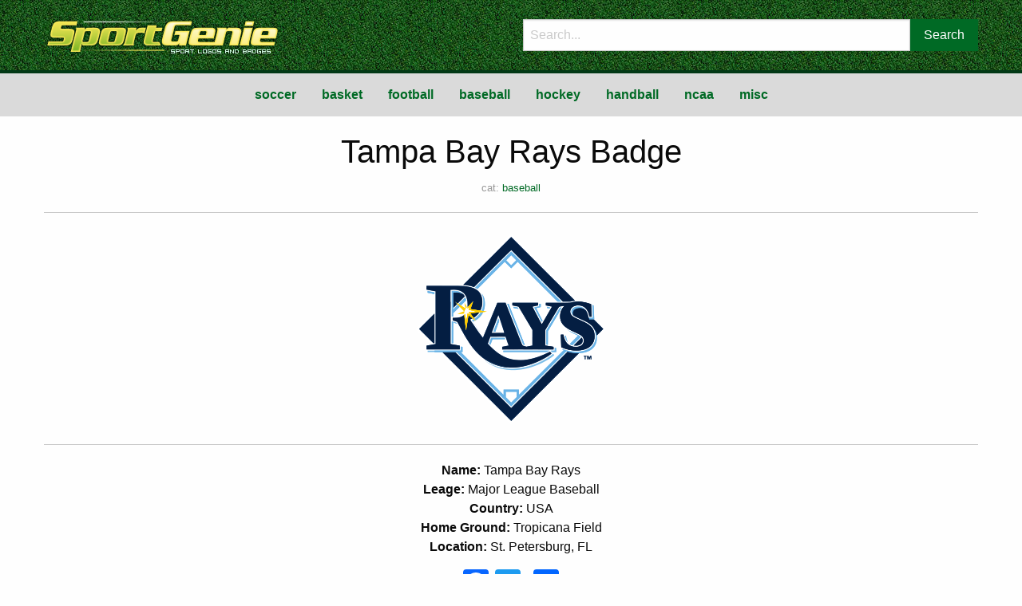

--- FILE ---
content_type: text/html; charset=UTF-8
request_url: https://www.sportgenie.com/baseball/tampa-bay-rays/
body_size: 3986
content:
<!doctype html>

  <html class="no-js"  lang="en-US">

	<head>
		<meta charset="utf-8">
		
		<!-- Force IE to use the latest rendering engine available -->
		<meta http-equiv="X-UA-Compatible" content="IE=edge">

		<!-- Mobile Meta -->
		<meta name="viewport" content="width=device-width, initial-scale=1.0">
		<meta class="foundation-mq">
		
		<link rel="pingback" href="https://www.sportgenie.com/xmlrpc.php">

		<title>Tampa Bay Rays &#8211; Sport Genie</title>
<link rel='dns-prefetch' href='//s.w.org' />
<link rel="alternate" type="application/rss+xml" title="Sport Genie &raquo; Feed" href="https://www.sportgenie.com/feed/" />
<link rel="alternate" type="application/rss+xml" title="Sport Genie &raquo; Comments Feed" href="https://www.sportgenie.com/comments/feed/" />
<link rel="alternate" type="application/rss+xml" title="Sport Genie &raquo; Tampa Bay Rays Comments Feed" href="https://www.sportgenie.com/baseball/tampa-bay-rays/feed/" />
<link rel='stylesheet' id='motion-ui-css-css'  href='https://www.sportgenie.com/wp-content/themes/sportgenie/vendor/motion-ui/dist/motion-ui.min.css?ver=4.8.25' type='text/css' media='all' />
<link rel='stylesheet' id='foundation-css-css'  href='https://www.sportgenie.com/wp-content/themes/sportgenie/vendor/foundation-sites/dist/css/foundation.min.css?ver=4.8.25' type='text/css' media='all' />
<link rel='stylesheet' id='site-css-css'  href='https://www.sportgenie.com/wp-content/themes/sportgenie/assets/css/style.css?ver=4.8.25' type='text/css' media='all' />
<link rel='stylesheet' id='A2A_SHARE_SAVE-css'  href='https://www.sportgenie.com/wp-content/plugins/add-to-any/addtoany.min.css?ver=1.13' type='text/css' media='all' />
<script type='text/javascript' src='https://www.sportgenie.com/wp-includes/js/jquery/jquery.js?ver=1.12.4'></script>
<script type='text/javascript' src='https://www.sportgenie.com/wp-includes/js/jquery/jquery-migrate.min.js?ver=1.4.1'></script>
<script type='text/javascript' src='https://www.sportgenie.com/wp-content/plugins/add-to-any/addtoany.min.js?ver=1.0'></script>
<link rel='https://api.w.org/' href='https://www.sportgenie.com/wp-json/' />
<link rel="canonical" href="https://www.sportgenie.com/baseball/tampa-bay-rays/" />
<link rel='shortlink' href='https://www.sportgenie.com/?p=170' />
<link rel="alternate" type="application/json+oembed" href="https://www.sportgenie.com/wp-json/oembed/1.0/embed?url=https%3A%2F%2Fwww.sportgenie.com%2Fbaseball%2Ftampa-bay-rays%2F" />
<link rel="alternate" type="text/xml+oembed" href="https://www.sportgenie.com/wp-json/oembed/1.0/embed?url=https%3A%2F%2Fwww.sportgenie.com%2Fbaseball%2Ftampa-bay-rays%2F&#038;format=xml" />

<script type="text/javascript">
var a2a_config=a2a_config||{};a2a_config.callbacks=a2a_config.callbacks||[];a2a_config.templates=a2a_config.templates||{};
</script>
<script type="text/javascript" src="https://static.addtoany.com/menu/page.js" async="async"></script>
<script type="text/javascript">
	window._se_plugin_version = '8.1.6';
</script>

		<link rel='stylesheet' href='https://www.sportgenie.com/wp-content/themes/sportgenie/assets/css/blockgrid.css' type='text/css' media='all' />

<!-- Google tag (gtag.js) -->
<script async src="https://www.googletagmanager.com/gtag/js?id=G-K2WMTRV1ZV"></script>
<script>
  window.dataLayer = window.dataLayer || [];
  function gtag(){dataLayer.push(arguments);}
  gtag('js', new Date());

  gtag('config', 'G-K2WMTRV1ZV');
</script>

	</head>
		
	<body class="post-template-default single single-post postid-170 single-format-standard">

		<div class="off-canvas-wrapper">
							
			<div class="off-canvas position-right" id="off-canvas" data-off-canvas>
	<ul id="menu-custommenu" class="vertical menu" data-accordion-menu><li id="menu-item-49" class="menu-item menu-item-type-taxonomy menu-item-object-category menu-item-49"><a href="https://www.sportgenie.com/category/soccer/">soccer</a></li>
<li id="menu-item-52" class="menu-item menu-item-type-taxonomy menu-item-object-category menu-item-52"><a href="https://www.sportgenie.com/category/basketball/">basket</a></li>
<li id="menu-item-57" class="menu-item menu-item-type-taxonomy menu-item-object-category menu-item-57"><a href="https://www.sportgenie.com/category/football/">football</a></li>
<li id="menu-item-50" class="menu-item menu-item-type-taxonomy menu-item-object-category current-post-ancestor current-menu-parent current-post-parent menu-item-50"><a href="https://www.sportgenie.com/category/baseball/">baseball</a></li>
<li id="menu-item-55" class="menu-item menu-item-type-taxonomy menu-item-object-category menu-item-55"><a href="https://www.sportgenie.com/category/hockey/">hockey</a></li>
<li id="menu-item-1282" class="menu-item menu-item-type-taxonomy menu-item-object-category menu-item-1282"><a href="https://www.sportgenie.com/category/handball/">handball</a></li>
<li id="menu-item-56" class="menu-item menu-item-type-taxonomy menu-item-object-category menu-item-56"><a href="https://www.sportgenie.com/category/ncaa/">ncaa</a></li>
<li id="menu-item-1026" class="menu-item menu-item-type-taxonomy menu-item-object-category menu-item-1026"><a href="https://www.sportgenie.com/category/misc/">misc</a></li>
</ul></div>			
			<div class="off-canvas-content" data-off-canvas-content>
				
				<header class="header" role="banner">
						
					 <!-- This navs will be applied to the topbar, above all content 
						  To see additional nav styles, visit the /parts directory -->
					 
<div style="padding-top: 1.5em; padding-bottom: 0.5em; background-image: url(https://www.sportgenie.com/bgr.jpg); border-bottom: 4px #023815 solid;">

<div class="row">

<div class="medium-6 columns">
<a href="https://www.sportgenie.com">
<img src="https://www.sportgenie.com/logo.png" style="width: 300px; height: 50px;">
</a>
</div>

<div class="medium-6 columns">
<form role="search" method="get" class="search-form" action="https://www.sportgenie.com/">
<div class="input-group"> 
<input type="search" class="input-group-field" placeholder="Search..." value="" name="s" title="Search for:" />
<div class="input-group-button">
<input type="submit" class="button" value="Search" />
</div>
</div>
</form>
</div>

</div>

</div>

<div class="top-bar" id="main-menu" align="center">
	<div style="font-weight: bold;">
<ul id="menu-custommenu-1" class="vertical medium-horizontal menu" data-responsive-menu="accordion medium-dropdown"><li class="menu-item menu-item-type-taxonomy menu-item-object-category menu-item-49"><a href="https://www.sportgenie.com/category/soccer/">soccer</a></li>
<li class="menu-item menu-item-type-taxonomy menu-item-object-category menu-item-52"><a href="https://www.sportgenie.com/category/basketball/">basket</a></li>
<li class="menu-item menu-item-type-taxonomy menu-item-object-category menu-item-57"><a href="https://www.sportgenie.com/category/football/">football</a></li>
<li class="menu-item menu-item-type-taxonomy menu-item-object-category current-post-ancestor current-menu-parent current-post-parent menu-item-50"><a href="https://www.sportgenie.com/category/baseball/">baseball</a></li>
<li class="menu-item menu-item-type-taxonomy menu-item-object-category menu-item-55"><a href="https://www.sportgenie.com/category/hockey/">hockey</a></li>
<li class="menu-item menu-item-type-taxonomy menu-item-object-category menu-item-1282"><a href="https://www.sportgenie.com/category/handball/">handball</a></li>
<li class="menu-item menu-item-type-taxonomy menu-item-object-category menu-item-56"><a href="https://www.sportgenie.com/category/ncaa/">ncaa</a></li>
<li class="menu-item menu-item-type-taxonomy menu-item-object-category menu-item-1026"><a href="https://www.sportgenie.com/category/misc/">misc</a></li>
</ul>	</div>
</div>

	 	
				</header> <!-- end .header -->		
<div id="content">

	<div id="inner-content" class="row"  align="center">

		<main id="main" class="large-12 medium-12 columns" role="main">
		
		    		
		    	<article id="post-170" class="post-170 post type-post status-publish format-standard has-post-thumbnail hentry category-baseball tag-baseball tag-fl tag-major-league-baseball tag-mlb tag-st-petersburg tag-usa" role="article" itemscope itemtype="http://schema.org/BlogPosting">
						
	<header class="article-header">	
		<h2 class="entry-title single-title" itemprop="headline">Tampa Bay Rays Badge</h2>
		<p class="byline">
	cat: <a href="https://www.sportgenie.com/category/baseball/" rel="category tag">baseball</a></p>	    </header> <!-- end article header -->
					
<hr>

    <section class="entry-content" itemprop="articleBody">
		<img width="250" height="250" src="https://www.sportgenie.com/wp-content/uploads/featured_image/MLB006.png" class="attachment-full size-full wp-post-image" alt="" />

<hr>

		<div class='club_info'><b>Name:</b> Tampa Bay Rays<br /><b>Leage:</b> Major League Baseball<br /><b>Country:</b> USA<br /><b>Home Ground:</b> Tropicana Field<br /><b>Location:</b> St. Petersburg, FL</div>
<div class="addtoany_share_save_container addtoany_content_bottom"><div class="a2a_kit a2a_kit_size_32 addtoany_list" data-a2a-url="https://www.sportgenie.com/baseball/tampa-bay-rays/" data-a2a-title="Tampa Bay Rays"><a class="a2a_button_facebook" href="https://www.addtoany.com/add_to/facebook?linkurl=https%3A%2F%2Fwww.sportgenie.com%2Fbaseball%2Ftampa-bay-rays%2F&amp;linkname=Tampa%20Bay%20Rays" title="Facebook" rel="nofollow" target="_blank"></a><a class="a2a_button_twitter" href="https://www.addtoany.com/add_to/twitter?linkurl=https%3A%2F%2Fwww.sportgenie.com%2Fbaseball%2Ftampa-bay-rays%2F&amp;linkname=Tampa%20Bay%20Rays" title="Twitter" rel="nofollow" target="_blank"></a><a class="a2a_button_google_plus" href="https://www.addtoany.com/add_to/google_plus?linkurl=https%3A%2F%2Fwww.sportgenie.com%2Fbaseball%2Ftampa-bay-rays%2F&amp;linkname=Tampa%20Bay%20Rays" title="Google+" rel="nofollow" target="_blank"></a><a class="a2a_dd addtoany_share_save" href="https://www.addtoany.com/share"></a></div></div>	</section> <!-- end article section -->
						
	<hr>

	<footer class="article-footer">
					<p class="tags"><span class="tags-title">Tags:</span> <a href="https://www.sportgenie.com/tag/baseball/" rel="tag">baseball</a>, <a href="https://www.sportgenie.com/tag/fl/" rel="tag">FL</a>, <a href="https://www.sportgenie.com/tag/major-league-baseball/" rel="tag">Major League Baseball</a>, <a href="https://www.sportgenie.com/tag/mlb/" rel="tag">MLB</a>, <a href="https://www.sportgenie.com/tag/st-petersburg/" rel="tag">St. Petersburg</a>, <a href="https://www.sportgenie.com/tag/usa/" rel="tag">usa</a></p>	
	</footer> <!-- end article footer -->
						
	
<div id="comments" class="comments-area">

	
	
	
	
</div><!-- #comments -->	
													
</article> <!-- end article -->		    	

<a href='https://www.sportgenie.com/wp-content/themes/sportgenie/download.php?file=MLB007.svg&logo=Tampa Bay Rays' target='download'<div id='ready'><div class='readytext'>Vector file available. Click here to download this logo in vector format</div></div></a>

		    

<div align="center">
	More about <b>Tampa Bay Rays</b> on:<br>
	<a target="google" href="https://google.com/search?q=Tampa Bay Rays"><img src="https://www.sportgenie.com/icons/icon-google.png"></a>
	<a target="youtube" href="https://www.youtube.com/results?search_query=Tampa Bay Rays"><img src="https://www.sportgenie.com/icons/icon-youtube.png"></a>
</div>

<div style="background: #dadada; margin-top: 2em; margin-bottom: 2em; padding: 0.5em; font-size: 1em; text-align: center;">

	Related badges

</div>

<!-- related -->

<div class="row">
<div class="large-12 columns">
	<ul class="large-block-grid-6 medium-block-grid-6 small-block-grid-3">

<li style="text-align: center;"><a href="https://www.sportgenie.com/baseball/miami-marlins/" rel="bookmark" title="Miami Marlins"><img align="center" src="https://www.sportgenie.com/wp-content/uploads/featured_image/MLB029.png" style="max-height: 175px;"><header class="article-header"><div align="center" style="margin-top: 5px;"><span class="byline" rel="bookmark">Miami Marlins</a></span></div></header></li><li style="text-align: center;"><a href="https://www.sportgenie.com/baseball/san-francisco-giants/" rel="bookmark" title="San Francisco Giants"><img align="center" src="https://www.sportgenie.com/wp-content/uploads/featured_image/MLB053.png" style="max-height: 175px;"><header class="article-header"><div align="center" style="margin-top: 5px;"><span class="byline" rel="bookmark">San Francisco Giants</a></span></div></header></li><li style="text-align: center;"><a href="https://www.sportgenie.com/baseball/san-diego-padres/" rel="bookmark" title="San Diego Padres"><img align="center" src="https://www.sportgenie.com/wp-content/uploads/2014/12/MLB012.png" style="max-height: 175px;"><header class="article-header"><div align="center" style="margin-top: 5px;"><span class="byline" rel="bookmark">San Diego Padres</a></span></div></header></li><li style="text-align: center;"><a href="https://www.sportgenie.com/baseball/los-angeles-dodgers/" rel="bookmark" title="Los Angeles Dodgers"><img align="center" src="https://www.sportgenie.com/wp-content/uploads/featured_image/MLB051.png" style="max-height: 175px;"><header class="article-header"><div align="center" style="margin-top: 5px;"><span class="byline" rel="bookmark">Los Angeles Dodgers</a></span></div></header></li><li style="text-align: center;"><a href="https://www.sportgenie.com/baseball/colorado-rockies/" rel="bookmark" title="Colorado Rockies"><img align="center" src="https://www.sportgenie.com/wp-content/uploads/featured_image/MLB049.png" style="max-height: 175px;"><header class="article-header"><div align="center" style="margin-top: 5px;"><span class="byline" rel="bookmark">Colorado Rockies</a></span></div></header></li><li style="text-align: center;"><a href="https://www.sportgenie.com/baseball/arizona-diamondbacks/" rel="bookmark" title="Arizona Diamondbacks"><img align="center" src="https://www.sportgenie.com/wp-content/uploads/featured_image/MLB047.png" style="max-height: 175px;"><header class="article-header"><div align="center" style="margin-top: 5px;"><span class="byline" rel="bookmark">Arizona Diamondbacks</a></span></div></header></li>
</ul>
</div>
</div>

<!-- end related -->


		</main> <!-- end #main -->


		<!-- <div id="sidebar1" class="sidebar large-4 medium-4 columns" role="complementary">

	
		<div id="categories-2" class="widget widget_categories"><h4 class="widgettitle">Sports</h4>		<ul>
	<li class="cat-item cat-item-9"><a href="https://www.sportgenie.com/category/baseball/" >baseball</a>
</li>
	<li class="cat-item cat-item-11"><a href="https://www.sportgenie.com/category/basketball/" >basketball</a>
</li>
	<li class="cat-item cat-item-13"><a href="https://www.sportgenie.com/category/football/" >football</a>
</li>
	<li class="cat-item cat-item-213"><a href="https://www.sportgenie.com/category/handball/" >handball</a>
</li>
	<li class="cat-item cat-item-12"><a href="https://www.sportgenie.com/category/hockey/" >hockey</a>
</li>
	<li class="cat-item cat-item-186"><a href="https://www.sportgenie.com/category/misc/" >misc</a>
</li>
	<li class="cat-item cat-item-16"><a href="https://www.sportgenie.com/category/ncaa/" >ncaa</a>
</li>
	<li class="cat-item cat-item-2"><a href="https://www.sportgenie.com/category/soccer/" >soccer</a>
</li>
		</ul>
</div>
	
</div> =-->

	</div> <!-- end #inner-content -->

</div> <!-- end #content -->


				<div style="background: #cacaca; height: 1px;"></div>
				<footer class="footer" role="contentinfo" style="margin-top: 3px; padding-bottom: 1em; font-size: 0.75em;">
					<div id="inner-footer" class="row">

						<div align="center">							
							<nav role="navigation">
	    						<a href="#">Top</a> | <a href="https://www.sportgenie.com">Home</a> | <a href="https://www.facebook.com/sportgenie/" target="blank" rel="nofollow">Follow</a> | <a href="https://www.sportgenie.com/about/">About</a> | <a href="https://www.sportgenie.com/privacy/">Privacy</a>
	    					</nav>
	    				</div>

	    										<div align="center" style="font-size: 0.8em;">
						
						&copy; 2005 - 2026 SportGenie.com
					
						</div>
						
					</div> <!-- end #inner-footer -->
				</footer> <!-- end .footer -->
			</div>  <!-- end .main-content -->
		</div> <!-- end .off-canvas-wrapper -->
		<script type='text/javascript' src='https://www.sportgenie.com/wp-content/themes/sportgenie/vendor/what-input/what-input.min.js?ver=4.8.25'></script>
<script type='text/javascript' src='https://www.sportgenie.com/wp-content/themes/sportgenie/vendor/foundation-sites/dist//js/foundation.min.js?ver=6.2.3'></script>
<script type='text/javascript' src='https://www.sportgenie.com/wp-content/themes/sportgenie/assets/js/scripts.js?ver=4.8.25'></script>
<script type='text/javascript' src='https://www.sportgenie.com/wp-includes/js/wp-embed.min.js?ver=4.8.25'></script>
	<script defer src="https://static.cloudflareinsights.com/beacon.min.js/vcd15cbe7772f49c399c6a5babf22c1241717689176015" integrity="sha512-ZpsOmlRQV6y907TI0dKBHq9Md29nnaEIPlkf84rnaERnq6zvWvPUqr2ft8M1aS28oN72PdrCzSjY4U6VaAw1EQ==" data-cf-beacon='{"version":"2024.11.0","token":"709d862119c54f10bb7ae46f73b2c787","r":1,"server_timing":{"name":{"cfCacheStatus":true,"cfEdge":true,"cfExtPri":true,"cfL4":true,"cfOrigin":true,"cfSpeedBrain":true},"location_startswith":null}}' crossorigin="anonymous"></script>
</body>
</html> <!-- end page -->

--- FILE ---
content_type: text/html; charset=UTF-8
request_url: https://www.sportgenie.com/wp-content/themes/sportgenie/vendor/what-input/what-input.min.js?ver=4.8.25
body_size: 2052
content:
<!doctype html>

  <html class="no-js"  lang="en-US">

	<head>
		<meta charset="utf-8">
		
		<!-- Force IE to use the latest rendering engine available -->
		<meta http-equiv="X-UA-Compatible" content="IE=edge">

		<!-- Mobile Meta -->
		<meta name="viewport" content="width=device-width, initial-scale=1.0">
		<meta class="foundation-mq">
		
		<link rel="pingback" href="https://www.sportgenie.com/xmlrpc.php">

		<title>Sport Genie &#8211; Sport team badges and logos</title>
<link rel='dns-prefetch' href='//s.w.org' />
<link rel="alternate" type="application/rss+xml" title="Sport Genie &raquo; Feed" href="https://www.sportgenie.com/feed/" />
<link rel="alternate" type="application/rss+xml" title="Sport Genie &raquo; Comments Feed" href="https://www.sportgenie.com/comments/feed/" />
<link rel='stylesheet' id='motion-ui-css-css'  href='https://www.sportgenie.com/wp-content/themes/sportgenie/vendor/motion-ui/dist/motion-ui.min.css?ver=4.8.25' type='text/css' media='all' />
<link rel='stylesheet' id='foundation-css-css'  href='https://www.sportgenie.com/wp-content/themes/sportgenie/vendor/foundation-sites/dist/css/foundation.min.css?ver=4.8.25' type='text/css' media='all' />
<link rel='stylesheet' id='site-css-css'  href='https://www.sportgenie.com/wp-content/themes/sportgenie/assets/css/style.css?ver=4.8.25' type='text/css' media='all' />
<link rel='stylesheet' id='A2A_SHARE_SAVE-css'  href='https://www.sportgenie.com/wp-content/plugins/add-to-any/addtoany.min.css?ver=1.13' type='text/css' media='all' />
<script type='text/javascript' src='https://www.sportgenie.com/wp-includes/js/jquery/jquery.js?ver=1.12.4'></script>
<script type='text/javascript' src='https://www.sportgenie.com/wp-includes/js/jquery/jquery-migrate.min.js?ver=1.4.1'></script>
<script type='text/javascript' src='https://www.sportgenie.com/wp-content/plugins/add-to-any/addtoany.min.js?ver=1.0'></script>
<link rel='https://api.w.org/' href='https://www.sportgenie.com/wp-json/' />

<script type="text/javascript">
var a2a_config=a2a_config||{};a2a_config.callbacks=a2a_config.callbacks||[];a2a_config.templates=a2a_config.templates||{};
</script>
<script type="text/javascript" src="https://static.addtoany.com/menu/page.js" async="async"></script>
<script type="text/javascript">
	window._se_plugin_version = '8.1.6';
</script>

		<link rel='stylesheet' href='https://www.sportgenie.com/wp-content/themes/sportgenie/assets/css/blockgrid.css' type='text/css' media='all' />

<!-- Google tag (gtag.js) -->
<script async src="https://www.googletagmanager.com/gtag/js?id=G-K2WMTRV1ZV"></script>
<script>
  window.dataLayer = window.dataLayer || [];
  function gtag(){dataLayer.push(arguments);}
  gtag('js', new Date());

  gtag('config', 'G-K2WMTRV1ZV');
</script>

	</head>
		
	<body class="home blog">

		<div class="off-canvas-wrapper">
							
			<div class="off-canvas position-right" id="off-canvas" data-off-canvas>
	<ul id="menu-custommenu" class="vertical menu" data-accordion-menu><li id="menu-item-49" class="menu-item menu-item-type-taxonomy menu-item-object-category menu-item-49"><a href="https://www.sportgenie.com/category/soccer/">soccer</a></li>
<li id="menu-item-52" class="menu-item menu-item-type-taxonomy menu-item-object-category menu-item-52"><a href="https://www.sportgenie.com/category/basketball/">basket</a></li>
<li id="menu-item-57" class="menu-item menu-item-type-taxonomy menu-item-object-category menu-item-57"><a href="https://www.sportgenie.com/category/football/">football</a></li>
<li id="menu-item-50" class="menu-item menu-item-type-taxonomy menu-item-object-category menu-item-50"><a href="https://www.sportgenie.com/category/baseball/">baseball</a></li>
<li id="menu-item-55" class="menu-item menu-item-type-taxonomy menu-item-object-category menu-item-55"><a href="https://www.sportgenie.com/category/hockey/">hockey</a></li>
<li id="menu-item-1282" class="menu-item menu-item-type-taxonomy menu-item-object-category menu-item-1282"><a href="https://www.sportgenie.com/category/handball/">handball</a></li>
<li id="menu-item-56" class="menu-item menu-item-type-taxonomy menu-item-object-category menu-item-56"><a href="https://www.sportgenie.com/category/ncaa/">ncaa</a></li>
<li id="menu-item-1026" class="menu-item menu-item-type-taxonomy menu-item-object-category menu-item-1026"><a href="https://www.sportgenie.com/category/misc/">misc</a></li>
</ul></div>			
			<div class="off-canvas-content" data-off-canvas-content>
				
				<header class="header" role="banner">
						
					 <!-- This navs will be applied to the topbar, above all content 
						  To see additional nav styles, visit the /parts directory -->
					 
<div style="padding-top: 1.5em; padding-bottom: 0.5em; background-image: url(https://www.sportgenie.com/bgr.jpg); border-bottom: 4px #023815 solid;">

<div class="row">

<div class="medium-6 columns">
<a href="https://www.sportgenie.com">
<img src="https://www.sportgenie.com/logo.png" style="width: 300px; height: 50px;">
</a>
</div>

<div class="medium-6 columns">
<form role="search" method="get" class="search-form" action="https://www.sportgenie.com/">
<div class="input-group"> 
<input type="search" class="input-group-field" placeholder="Search..." value="" name="s" title="Search for:" />
<div class="input-group-button">
<input type="submit" class="button" value="Search" />
</div>
</div>
</form>
</div>

</div>

</div>

<div class="top-bar" id="main-menu" align="center">
	<div style="font-weight: bold;">
<ul id="menu-custommenu-1" class="vertical medium-horizontal menu" data-responsive-menu="accordion medium-dropdown"><li class="menu-item menu-item-type-taxonomy menu-item-object-category menu-item-49"><a href="https://www.sportgenie.com/category/soccer/">soccer</a></li>
<li class="menu-item menu-item-type-taxonomy menu-item-object-category menu-item-52"><a href="https://www.sportgenie.com/category/basketball/">basket</a></li>
<li class="menu-item menu-item-type-taxonomy menu-item-object-category menu-item-57"><a href="https://www.sportgenie.com/category/football/">football</a></li>
<li class="menu-item menu-item-type-taxonomy menu-item-object-category menu-item-50"><a href="https://www.sportgenie.com/category/baseball/">baseball</a></li>
<li class="menu-item menu-item-type-taxonomy menu-item-object-category menu-item-55"><a href="https://www.sportgenie.com/category/hockey/">hockey</a></li>
<li class="menu-item menu-item-type-taxonomy menu-item-object-category menu-item-1282"><a href="https://www.sportgenie.com/category/handball/">handball</a></li>
<li class="menu-item menu-item-type-taxonomy menu-item-object-category menu-item-56"><a href="https://www.sportgenie.com/category/ncaa/">ncaa</a></li>
<li class="menu-item menu-item-type-taxonomy menu-item-object-category menu-item-1026"><a href="https://www.sportgenie.com/category/misc/">misc</a></li>
</ul>	</div>
</div>

	 	
				</header> <!-- end .header -->			
<p></p>

<div class="row" align="center">
	
<div class="large-12 columns">

<ul class="large-block-grid-4 medium-block-grid-3 small-block-grid-1">

<li>
<a href="https://www.sportgenie.com/category/soccer/">
<img src="https://www.sportgenie.com/images/soccer.jpg" alt="Soccer" style="border: 1px #CACACA solid">
</a>
</li>

<li>
<a href="https://www.sportgenie.com/category/basketball/">
<img src="https://www.sportgenie.com/images/basketball.jpg" alt="Basketball" style="border: 1px #CACACA solid">
</a>
</li>

<li>
<a href="https://www.sportgenie.com/category/football/">
<img src="https://www.sportgenie.com/images/football.jpg" alt="Football" style="border: 1px #CACACA solid">
</a>
</li>
    
<li>
<a href="https://www.sportgenie.com/category/baseball/">
<img src="https://www.sportgenie.com/images/baseball.jpg" alt="Baseball" style="border: 1px #CACACA solid">
</a>
</li>

<li>
<a href="https://www.sportgenie.com/category/hockey/">
<img src="https://www.sportgenie.com/images/hockey.jpg" alt="Hockey" style="border: 1px #CACACA solid">
</a>
</li>

<li>
<a href="https://www.sportgenie.com/category/handball/">
<img src="https://www.sportgenie.com/images/handball.jpg" alt="Handball" style="border: 1px #CACACA solid">
</a>
</li>

<li>
<a href="https://www.sportgenie.com/category/ncaa/">
<img src="https://www.sportgenie.com/images/ncaa.jpg" alt="NCAA" style="border: 1px #CACACA solid">
</a>
</li>

<li>
<a href="https://www.sportgenie.com/category/misc/">
<img src="https://www.sportgenie.com/images/misc.jpg" alt="Misc Sports" style="border: 1px #CACACA solid">
</a>
</li>

<li>
<a href="https://www.sportgenie.com/funniest-football-badges-part-1/">
<img src="https://www.sportgenie.com/images/funny1.jpg" alt="Misc Sports" style="border: 1px #CACACA solid">
</a>
</li>

<li>
<a href="https://www.sportgenie.com/the-funniest-football-badges-part-two/">
<img src="https://www.sportgenie.com/images/funny2.jpg" alt="Misc Sports" style="border: 1px #CACACA solid">
</a>
</li>



																								
</ul>

</div>

</div>


				<div style="background: #cacaca; height: 1px;"></div>
				<footer class="footer" role="contentinfo" style="margin-top: 3px; padding-bottom: 1em; font-size: 0.75em;">
					<div id="inner-footer" class="row">

						<div align="center">							
							<nav role="navigation">
	    						<a href="#">Top</a> | <a href="https://www.sportgenie.com">Home</a> | <a href="https://www.facebook.com/sportgenie/" target="blank" rel="nofollow">Follow</a> | <a href="https://www.sportgenie.com/about/">About</a> | <a href="https://www.sportgenie.com/privacy/">Privacy</a>
	    					</nav>
	    				</div>

	    										<div align="center" style="font-size: 0.8em;">
						
						&copy; 2005 - 2026 SportGenie.com
					
						</div>
						
					</div> <!-- end #inner-footer -->
				</footer> <!-- end .footer -->
			</div>  <!-- end .main-content -->
		</div> <!-- end .off-canvas-wrapper -->
		<script type='text/javascript' src='https://www.sportgenie.com/wp-content/themes/sportgenie/vendor/what-input/what-input.min.js?ver=4.8.25'></script>
<script type='text/javascript' src='https://www.sportgenie.com/wp-content/themes/sportgenie/vendor/foundation-sites/dist//js/foundation.min.js?ver=6.2.3'></script>
<script type='text/javascript' src='https://www.sportgenie.com/wp-content/themes/sportgenie/assets/js/scripts.js?ver=4.8.25'></script>
<script type='text/javascript' src='https://www.sportgenie.com/wp-includes/js/wp-embed.min.js?ver=4.8.25'></script>
	</body>
</html> <!-- end page -->